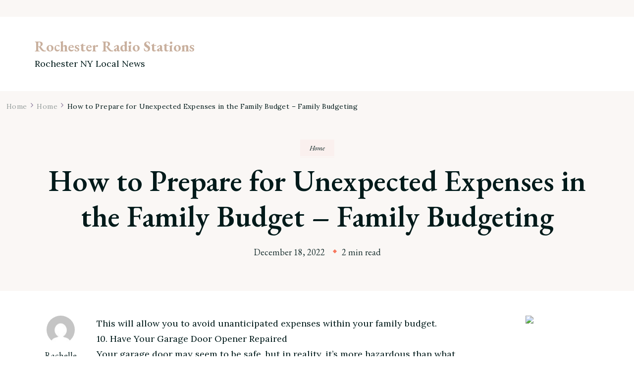

--- FILE ---
content_type: text/html; charset=UTF-8
request_url: https://rochesterradiostations.net/how-to-prepare-for-unexpected-expenses-in-the-family-budget-family-budgeting/
body_size: 13909
content:
    <!DOCTYPE html>
    <html lang="en-US">
    <head itemscope itemtype="http://schema.org/WebSite">
	    <meta charset="UTF-8">
    <meta name="viewport" content="width=device-width, initial-scale=1">
    <link rel="profile" href="http://gmpg.org/xfn/11">
    <meta name='robots' content='index, follow, max-image-preview:large, max-snippet:-1, max-video-preview:-1' />

	<!-- This site is optimized with the Yoast SEO plugin v26.8 - https://yoast.com/product/yoast-seo-wordpress/ -->
	<title>How to Prepare for Unexpected Expenses in the Family Budget - Family Budgeting - Rochester Radio Stations</title>
	<link rel="canonical" href="https://rochesterradiostations.net/how-to-prepare-for-unexpected-expenses-in-the-family-budget-family-budgeting/" />
	<meta property="og:locale" content="en_US" />
	<meta property="og:type" content="article" />
	<meta property="og:title" content="How to Prepare for Unexpected Expenses in the Family Budget - Family Budgeting - Rochester Radio Stations" />
	<meta property="og:description" content="This will allow you to avoid unanticipated expenses within your family budget. 10. Have Your Garage Door Opener Repaired Your garage door may seem to be safe, but in reality, it&#8217;s more hazardous than what it seems. Garage doors are weighty. It takes a lot effort and power in order to operate a garage doors &hellip;" />
	<meta property="og:url" content="https://rochesterradiostations.net/how-to-prepare-for-unexpected-expenses-in-the-family-budget-family-budgeting/" />
	<meta property="og:site_name" content="Rochester Radio Stations" />
	<meta property="article:published_time" content="2022-12-18T05:05:08+00:00" />
	<meta name="author" content="Rachelle" />
	<meta name="twitter:card" content="summary_large_image" />
	<meta name="twitter:label1" content="Written by" />
	<meta name="twitter:data1" content="Rachelle" />
	<meta name="twitter:label2" content="Est. reading time" />
	<meta name="twitter:data2" content="2 minutes" />
	<script type="application/ld+json" class="yoast-schema-graph">{"@context":"https://schema.org","@graph":[{"@type":"Article","@id":"https://rochesterradiostations.net/how-to-prepare-for-unexpected-expenses-in-the-family-budget-family-budgeting/#article","isPartOf":{"@id":"https://rochesterradiostations.net/how-to-prepare-for-unexpected-expenses-in-the-family-budget-family-budgeting/"},"author":{"name":"Rachelle","@id":"https://rochesterradiostations.net/#/schema/person/4e259ef52ee05be3500a63c0507e45ca"},"headline":"How to Prepare for Unexpected Expenses in the Family Budget &#8211; Family Budgeting","datePublished":"2022-12-18T05:05:08+00:00","mainEntityOfPage":{"@id":"https://rochesterradiostations.net/how-to-prepare-for-unexpected-expenses-in-the-family-budget-family-budgeting/"},"wordCount":348,"articleSection":["Home"],"inLanguage":"en-US"},{"@type":"WebPage","@id":"https://rochesterradiostations.net/how-to-prepare-for-unexpected-expenses-in-the-family-budget-family-budgeting/","url":"https://rochesterradiostations.net/how-to-prepare-for-unexpected-expenses-in-the-family-budget-family-budgeting/","name":"How to Prepare for Unexpected Expenses in the Family Budget - Family Budgeting - Rochester Radio Stations","isPartOf":{"@id":"https://rochesterradiostations.net/#website"},"datePublished":"2022-12-18T05:05:08+00:00","author":{"@id":"https://rochesterradiostations.net/#/schema/person/4e259ef52ee05be3500a63c0507e45ca"},"breadcrumb":{"@id":"https://rochesterradiostations.net/how-to-prepare-for-unexpected-expenses-in-the-family-budget-family-budgeting/#breadcrumb"},"inLanguage":"en-US","potentialAction":[{"@type":"ReadAction","target":["https://rochesterradiostations.net/how-to-prepare-for-unexpected-expenses-in-the-family-budget-family-budgeting/"]}]},{"@type":"BreadcrumbList","@id":"https://rochesterradiostations.net/how-to-prepare-for-unexpected-expenses-in-the-family-budget-family-budgeting/#breadcrumb","itemListElement":[{"@type":"ListItem","position":1,"name":"Home","item":"https://rochesterradiostations.net/"},{"@type":"ListItem","position":2,"name":"How to Prepare for Unexpected Expenses in the Family Budget &#8211; Family Budgeting"}]},{"@type":"WebSite","@id":"https://rochesterradiostations.net/#website","url":"https://rochesterradiostations.net/","name":"Rochester Radio Stations","description":"Rochester NY Local News","potentialAction":[{"@type":"SearchAction","target":{"@type":"EntryPoint","urlTemplate":"https://rochesterradiostations.net/?s={search_term_string}"},"query-input":{"@type":"PropertyValueSpecification","valueRequired":true,"valueName":"search_term_string"}}],"inLanguage":"en-US"},{"@type":"Person","@id":"https://rochesterradiostations.net/#/schema/person/4e259ef52ee05be3500a63c0507e45ca","name":"Rachelle","image":{"@type":"ImageObject","inLanguage":"en-US","@id":"https://rochesterradiostations.net/#/schema/person/image/","url":"https://secure.gravatar.com/avatar/9baecf92bae6639a4e61738fb5c8b53b063b214f232b91bd950a7b295f0cd154?s=96&d=mm&r=g","contentUrl":"https://secure.gravatar.com/avatar/9baecf92bae6639a4e61738fb5c8b53b063b214f232b91bd950a7b295f0cd154?s=96&d=mm&r=g","caption":"Rachelle"},"url":"https://rochesterradiostations.net/author/rachelle/"}]}</script>
	<!-- / Yoast SEO plugin. -->


<link rel='dns-prefetch' href='//fonts.googleapis.com' />
<link rel="alternate" type="application/rss+xml" title="Rochester Radio Stations &raquo; Feed" href="https://rochesterradiostations.net/feed/" />
<link rel="alternate" type="application/rss+xml" title="Rochester Radio Stations &raquo; Comments Feed" href="https://rochesterradiostations.net/comments/feed/" />
<link rel="alternate" type="application/rss+xml" title="Rochester Radio Stations &raquo; How to Prepare for Unexpected Expenses in the Family Budget &#8211; Family Budgeting Comments Feed" href="https://rochesterradiostations.net/how-to-prepare-for-unexpected-expenses-in-the-family-budget-family-budgeting/feed/" />
<link rel="alternate" title="oEmbed (JSON)" type="application/json+oembed" href="https://rochesterradiostations.net/wp-json/oembed/1.0/embed?url=https%3A%2F%2Frochesterradiostations.net%2Fhow-to-prepare-for-unexpected-expenses-in-the-family-budget-family-budgeting%2F" />
<link rel="alternate" title="oEmbed (XML)" type="text/xml+oembed" href="https://rochesterradiostations.net/wp-json/oembed/1.0/embed?url=https%3A%2F%2Frochesterradiostations.net%2Fhow-to-prepare-for-unexpected-expenses-in-the-family-budget-family-budgeting%2F&#038;format=xml" />
<style id='wp-img-auto-sizes-contain-inline-css' type='text/css'>
img:is([sizes=auto i],[sizes^="auto," i]){contain-intrinsic-size:3000px 1500px}
/*# sourceURL=wp-img-auto-sizes-contain-inline-css */
</style>
<style id='wp-emoji-styles-inline-css' type='text/css'>

	img.wp-smiley, img.emoji {
		display: inline !important;
		border: none !important;
		box-shadow: none !important;
		height: 1em !important;
		width: 1em !important;
		margin: 0 0.07em !important;
		vertical-align: -0.1em !important;
		background: none !important;
		padding: 0 !important;
	}
/*# sourceURL=wp-emoji-styles-inline-css */
</style>
<style id='wp-block-library-inline-css' type='text/css'>
:root{--wp-block-synced-color:#7a00df;--wp-block-synced-color--rgb:122,0,223;--wp-bound-block-color:var(--wp-block-synced-color);--wp-editor-canvas-background:#ddd;--wp-admin-theme-color:#007cba;--wp-admin-theme-color--rgb:0,124,186;--wp-admin-theme-color-darker-10:#006ba1;--wp-admin-theme-color-darker-10--rgb:0,107,160.5;--wp-admin-theme-color-darker-20:#005a87;--wp-admin-theme-color-darker-20--rgb:0,90,135;--wp-admin-border-width-focus:2px}@media (min-resolution:192dpi){:root{--wp-admin-border-width-focus:1.5px}}.wp-element-button{cursor:pointer}:root .has-very-light-gray-background-color{background-color:#eee}:root .has-very-dark-gray-background-color{background-color:#313131}:root .has-very-light-gray-color{color:#eee}:root .has-very-dark-gray-color{color:#313131}:root .has-vivid-green-cyan-to-vivid-cyan-blue-gradient-background{background:linear-gradient(135deg,#00d084,#0693e3)}:root .has-purple-crush-gradient-background{background:linear-gradient(135deg,#34e2e4,#4721fb 50%,#ab1dfe)}:root .has-hazy-dawn-gradient-background{background:linear-gradient(135deg,#faaca8,#dad0ec)}:root .has-subdued-olive-gradient-background{background:linear-gradient(135deg,#fafae1,#67a671)}:root .has-atomic-cream-gradient-background{background:linear-gradient(135deg,#fdd79a,#004a59)}:root .has-nightshade-gradient-background{background:linear-gradient(135deg,#330968,#31cdcf)}:root .has-midnight-gradient-background{background:linear-gradient(135deg,#020381,#2874fc)}:root{--wp--preset--font-size--normal:16px;--wp--preset--font-size--huge:42px}.has-regular-font-size{font-size:1em}.has-larger-font-size{font-size:2.625em}.has-normal-font-size{font-size:var(--wp--preset--font-size--normal)}.has-huge-font-size{font-size:var(--wp--preset--font-size--huge)}.has-text-align-center{text-align:center}.has-text-align-left{text-align:left}.has-text-align-right{text-align:right}.has-fit-text{white-space:nowrap!important}#end-resizable-editor-section{display:none}.aligncenter{clear:both}.items-justified-left{justify-content:flex-start}.items-justified-center{justify-content:center}.items-justified-right{justify-content:flex-end}.items-justified-space-between{justify-content:space-between}.screen-reader-text{border:0;clip-path:inset(50%);height:1px;margin:-1px;overflow:hidden;padding:0;position:absolute;width:1px;word-wrap:normal!important}.screen-reader-text:focus{background-color:#ddd;clip-path:none;color:#444;display:block;font-size:1em;height:auto;left:5px;line-height:normal;padding:15px 23px 14px;text-decoration:none;top:5px;width:auto;z-index:100000}html :where(.has-border-color){border-style:solid}html :where([style*=border-top-color]){border-top-style:solid}html :where([style*=border-right-color]){border-right-style:solid}html :where([style*=border-bottom-color]){border-bottom-style:solid}html :where([style*=border-left-color]){border-left-style:solid}html :where([style*=border-width]){border-style:solid}html :where([style*=border-top-width]){border-top-style:solid}html :where([style*=border-right-width]){border-right-style:solid}html :where([style*=border-bottom-width]){border-bottom-style:solid}html :where([style*=border-left-width]){border-left-style:solid}html :where(img[class*=wp-image-]){height:auto;max-width:100%}:where(figure){margin:0 0 1em}html :where(.is-position-sticky){--wp-admin--admin-bar--position-offset:var(--wp-admin--admin-bar--height,0px)}@media screen and (max-width:600px){html :where(.is-position-sticky){--wp-admin--admin-bar--position-offset:0px}}

/*# sourceURL=wp-block-library-inline-css */
</style><style id='global-styles-inline-css' type='text/css'>
:root{--wp--preset--aspect-ratio--square: 1;--wp--preset--aspect-ratio--4-3: 4/3;--wp--preset--aspect-ratio--3-4: 3/4;--wp--preset--aspect-ratio--3-2: 3/2;--wp--preset--aspect-ratio--2-3: 2/3;--wp--preset--aspect-ratio--16-9: 16/9;--wp--preset--aspect-ratio--9-16: 9/16;--wp--preset--color--black: #000000;--wp--preset--color--cyan-bluish-gray: #abb8c3;--wp--preset--color--white: #ffffff;--wp--preset--color--pale-pink: #f78da7;--wp--preset--color--vivid-red: #cf2e2e;--wp--preset--color--luminous-vivid-orange: #ff6900;--wp--preset--color--luminous-vivid-amber: #fcb900;--wp--preset--color--light-green-cyan: #7bdcb5;--wp--preset--color--vivid-green-cyan: #00d084;--wp--preset--color--pale-cyan-blue: #8ed1fc;--wp--preset--color--vivid-cyan-blue: #0693e3;--wp--preset--color--vivid-purple: #9b51e0;--wp--preset--gradient--vivid-cyan-blue-to-vivid-purple: linear-gradient(135deg,rgb(6,147,227) 0%,rgb(155,81,224) 100%);--wp--preset--gradient--light-green-cyan-to-vivid-green-cyan: linear-gradient(135deg,rgb(122,220,180) 0%,rgb(0,208,130) 100%);--wp--preset--gradient--luminous-vivid-amber-to-luminous-vivid-orange: linear-gradient(135deg,rgb(252,185,0) 0%,rgb(255,105,0) 100%);--wp--preset--gradient--luminous-vivid-orange-to-vivid-red: linear-gradient(135deg,rgb(255,105,0) 0%,rgb(207,46,46) 100%);--wp--preset--gradient--very-light-gray-to-cyan-bluish-gray: linear-gradient(135deg,rgb(238,238,238) 0%,rgb(169,184,195) 100%);--wp--preset--gradient--cool-to-warm-spectrum: linear-gradient(135deg,rgb(74,234,220) 0%,rgb(151,120,209) 20%,rgb(207,42,186) 40%,rgb(238,44,130) 60%,rgb(251,105,98) 80%,rgb(254,248,76) 100%);--wp--preset--gradient--blush-light-purple: linear-gradient(135deg,rgb(255,206,236) 0%,rgb(152,150,240) 100%);--wp--preset--gradient--blush-bordeaux: linear-gradient(135deg,rgb(254,205,165) 0%,rgb(254,45,45) 50%,rgb(107,0,62) 100%);--wp--preset--gradient--luminous-dusk: linear-gradient(135deg,rgb(255,203,112) 0%,rgb(199,81,192) 50%,rgb(65,88,208) 100%);--wp--preset--gradient--pale-ocean: linear-gradient(135deg,rgb(255,245,203) 0%,rgb(182,227,212) 50%,rgb(51,167,181) 100%);--wp--preset--gradient--electric-grass: linear-gradient(135deg,rgb(202,248,128) 0%,rgb(113,206,126) 100%);--wp--preset--gradient--midnight: linear-gradient(135deg,rgb(2,3,129) 0%,rgb(40,116,252) 100%);--wp--preset--font-size--small: 13px;--wp--preset--font-size--medium: 20px;--wp--preset--font-size--large: 36px;--wp--preset--font-size--x-large: 42px;--wp--preset--spacing--20: 0.44rem;--wp--preset--spacing--30: 0.67rem;--wp--preset--spacing--40: 1rem;--wp--preset--spacing--50: 1.5rem;--wp--preset--spacing--60: 2.25rem;--wp--preset--spacing--70: 3.38rem;--wp--preset--spacing--80: 5.06rem;--wp--preset--shadow--natural: 6px 6px 9px rgba(0, 0, 0, 0.2);--wp--preset--shadow--deep: 12px 12px 50px rgba(0, 0, 0, 0.4);--wp--preset--shadow--sharp: 6px 6px 0px rgba(0, 0, 0, 0.2);--wp--preset--shadow--outlined: 6px 6px 0px -3px rgb(255, 255, 255), 6px 6px rgb(0, 0, 0);--wp--preset--shadow--crisp: 6px 6px 0px rgb(0, 0, 0);}:where(.is-layout-flex){gap: 0.5em;}:where(.is-layout-grid){gap: 0.5em;}body .is-layout-flex{display: flex;}.is-layout-flex{flex-wrap: wrap;align-items: center;}.is-layout-flex > :is(*, div){margin: 0;}body .is-layout-grid{display: grid;}.is-layout-grid > :is(*, div){margin: 0;}:where(.wp-block-columns.is-layout-flex){gap: 2em;}:where(.wp-block-columns.is-layout-grid){gap: 2em;}:where(.wp-block-post-template.is-layout-flex){gap: 1.25em;}:where(.wp-block-post-template.is-layout-grid){gap: 1.25em;}.has-black-color{color: var(--wp--preset--color--black) !important;}.has-cyan-bluish-gray-color{color: var(--wp--preset--color--cyan-bluish-gray) !important;}.has-white-color{color: var(--wp--preset--color--white) !important;}.has-pale-pink-color{color: var(--wp--preset--color--pale-pink) !important;}.has-vivid-red-color{color: var(--wp--preset--color--vivid-red) !important;}.has-luminous-vivid-orange-color{color: var(--wp--preset--color--luminous-vivid-orange) !important;}.has-luminous-vivid-amber-color{color: var(--wp--preset--color--luminous-vivid-amber) !important;}.has-light-green-cyan-color{color: var(--wp--preset--color--light-green-cyan) !important;}.has-vivid-green-cyan-color{color: var(--wp--preset--color--vivid-green-cyan) !important;}.has-pale-cyan-blue-color{color: var(--wp--preset--color--pale-cyan-blue) !important;}.has-vivid-cyan-blue-color{color: var(--wp--preset--color--vivid-cyan-blue) !important;}.has-vivid-purple-color{color: var(--wp--preset--color--vivid-purple) !important;}.has-black-background-color{background-color: var(--wp--preset--color--black) !important;}.has-cyan-bluish-gray-background-color{background-color: var(--wp--preset--color--cyan-bluish-gray) !important;}.has-white-background-color{background-color: var(--wp--preset--color--white) !important;}.has-pale-pink-background-color{background-color: var(--wp--preset--color--pale-pink) !important;}.has-vivid-red-background-color{background-color: var(--wp--preset--color--vivid-red) !important;}.has-luminous-vivid-orange-background-color{background-color: var(--wp--preset--color--luminous-vivid-orange) !important;}.has-luminous-vivid-amber-background-color{background-color: var(--wp--preset--color--luminous-vivid-amber) !important;}.has-light-green-cyan-background-color{background-color: var(--wp--preset--color--light-green-cyan) !important;}.has-vivid-green-cyan-background-color{background-color: var(--wp--preset--color--vivid-green-cyan) !important;}.has-pale-cyan-blue-background-color{background-color: var(--wp--preset--color--pale-cyan-blue) !important;}.has-vivid-cyan-blue-background-color{background-color: var(--wp--preset--color--vivid-cyan-blue) !important;}.has-vivid-purple-background-color{background-color: var(--wp--preset--color--vivid-purple) !important;}.has-black-border-color{border-color: var(--wp--preset--color--black) !important;}.has-cyan-bluish-gray-border-color{border-color: var(--wp--preset--color--cyan-bluish-gray) !important;}.has-white-border-color{border-color: var(--wp--preset--color--white) !important;}.has-pale-pink-border-color{border-color: var(--wp--preset--color--pale-pink) !important;}.has-vivid-red-border-color{border-color: var(--wp--preset--color--vivid-red) !important;}.has-luminous-vivid-orange-border-color{border-color: var(--wp--preset--color--luminous-vivid-orange) !important;}.has-luminous-vivid-amber-border-color{border-color: var(--wp--preset--color--luminous-vivid-amber) !important;}.has-light-green-cyan-border-color{border-color: var(--wp--preset--color--light-green-cyan) !important;}.has-vivid-green-cyan-border-color{border-color: var(--wp--preset--color--vivid-green-cyan) !important;}.has-pale-cyan-blue-border-color{border-color: var(--wp--preset--color--pale-cyan-blue) !important;}.has-vivid-cyan-blue-border-color{border-color: var(--wp--preset--color--vivid-cyan-blue) !important;}.has-vivid-purple-border-color{border-color: var(--wp--preset--color--vivid-purple) !important;}.has-vivid-cyan-blue-to-vivid-purple-gradient-background{background: var(--wp--preset--gradient--vivid-cyan-blue-to-vivid-purple) !important;}.has-light-green-cyan-to-vivid-green-cyan-gradient-background{background: var(--wp--preset--gradient--light-green-cyan-to-vivid-green-cyan) !important;}.has-luminous-vivid-amber-to-luminous-vivid-orange-gradient-background{background: var(--wp--preset--gradient--luminous-vivid-amber-to-luminous-vivid-orange) !important;}.has-luminous-vivid-orange-to-vivid-red-gradient-background{background: var(--wp--preset--gradient--luminous-vivid-orange-to-vivid-red) !important;}.has-very-light-gray-to-cyan-bluish-gray-gradient-background{background: var(--wp--preset--gradient--very-light-gray-to-cyan-bluish-gray) !important;}.has-cool-to-warm-spectrum-gradient-background{background: var(--wp--preset--gradient--cool-to-warm-spectrum) !important;}.has-blush-light-purple-gradient-background{background: var(--wp--preset--gradient--blush-light-purple) !important;}.has-blush-bordeaux-gradient-background{background: var(--wp--preset--gradient--blush-bordeaux) !important;}.has-luminous-dusk-gradient-background{background: var(--wp--preset--gradient--luminous-dusk) !important;}.has-pale-ocean-gradient-background{background: var(--wp--preset--gradient--pale-ocean) !important;}.has-electric-grass-gradient-background{background: var(--wp--preset--gradient--electric-grass) !important;}.has-midnight-gradient-background{background: var(--wp--preset--gradient--midnight) !important;}.has-small-font-size{font-size: var(--wp--preset--font-size--small) !important;}.has-medium-font-size{font-size: var(--wp--preset--font-size--medium) !important;}.has-large-font-size{font-size: var(--wp--preset--font-size--large) !important;}.has-x-large-font-size{font-size: var(--wp--preset--font-size--x-large) !important;}
/*# sourceURL=global-styles-inline-css */
</style>

<style id='classic-theme-styles-inline-css' type='text/css'>
/*! This file is auto-generated */
.wp-block-button__link{color:#fff;background-color:#32373c;border-radius:9999px;box-shadow:none;text-decoration:none;padding:calc(.667em + 2px) calc(1.333em + 2px);font-size:1.125em}.wp-block-file__button{background:#32373c;color:#fff;text-decoration:none}
/*# sourceURL=/wp-includes/css/classic-themes.min.css */
</style>
<link rel='stylesheet' id='blossom-floral-css' href='https://rochesterradiostations.net/wp-content/themes/blossom-floral/style.css?ver=6.9' type='text/css' media='all' />
<link rel='stylesheet' id='elegant-travel-css' href='https://rochesterradiostations.net/wp-content/themes/elegant-travel/style.css?ver=1.0.2' type='text/css' media='all' />
<link rel='stylesheet' id='owl-carousel-css' href='https://rochesterradiostations.net/wp-content/themes/blossom-floral/css/owl.carousel.min.css?ver=2.3.4' type='text/css' media='all' />
<link rel='stylesheet' id='animate-css' href='https://rochesterradiostations.net/wp-content/themes/blossom-floral/css/animate.min.css?ver=3.5.2' type='text/css' media='all' />
<link rel='stylesheet' id='blossom-floral-google-fonts-css' href='https://fonts.googleapis.com/css?family=Lora%3Aregular%2C500%2C600%2C700%2Citalic%2C500italic%2C600italic%2C700italic%7CEB+Garamond%3Aregular%2C500%2C600%2C700%2C800%2Citalic%2C500italic%2C600italic%2C700italic%2C800italic%7CEB+Garamond%3Aregular' type='text/css' media='all' />
<link rel='stylesheet' id='blossom-floral-elementor-css' href='https://rochesterradiostations.net/wp-content/themes/blossom-floral/css/elementor.min.css?ver=1.0.2' type='text/css' media='all' />
<link rel='stylesheet' id='blossom-floral-gutenberg-css' href='https://rochesterradiostations.net/wp-content/themes/blossom-floral/css/gutenberg.min.css?ver=1.0.2' type='text/css' media='all' />
<script type="text/javascript" src="https://rochesterradiostations.net/wp-includes/js/jquery/jquery.min.js?ver=3.7.1" id="jquery-core-js"></script>
<script type="text/javascript" src="https://rochesterradiostations.net/wp-includes/js/jquery/jquery-migrate.min.js?ver=3.4.1" id="jquery-migrate-js"></script>
<link rel="https://api.w.org/" href="https://rochesterradiostations.net/wp-json/" /><link rel="alternate" title="JSON" type="application/json" href="https://rochesterradiostations.net/wp-json/wp/v2/posts/730" /><link rel="EditURI" type="application/rsd+xml" title="RSD" href="https://rochesterradiostations.net/xmlrpc.php?rsd" />
<meta name="generator" content="WordPress 6.9" />
<link rel='shortlink' href='https://rochesterradiostations.net/?p=730' />

	<link rel="stylesheet" href="http://rochesterradiostations.net/wp-content/plugins/stock-quote-sidebar/sqsbstyle.css" type="text/css" media="screen" />
    <!-- The line below starts the conditional comment -->
    <!--[if IE]>
      <style type="text/css">
        body {behavior: url(http://rochesterradiostations.net/wp-content/plugins/stock-quote-sidebar/csshover.htc);}
      </style>
    <![endif]--> <!-- This ends the conditional comment -->
    <script language="javascript" type="text/javascript">
    //<![CDATA[
    function popupChart( obj, url ) {
            placeHolder = $(obj).getElementsByClassName("chartPlaceHolder")[0];
                            if (placeHolder.nodeName != "IMG") {
                             placeHolder.replace("");
                         }
			}
//]]>
</script><link rel="stylesheet" href="/wp-content/plugins/widgetkit/cache/widgetkit-fe5d4b18.css" />
<script type="text/javascript" src="/wp-content/plugins/widgetkit/cache/widgetkit-88acf8c7.js"></script>
<link rel="pingback" href="https://rochesterradiostations.net/xmlrpc.php"><style type='text/css' media='all'>    
	:root {
		--primary-color: #c9b09e;
		--primary-color-rgb: 201, 176, 158;
		--secondary-color: #f7775e;
		--secondary-color-rgb: 247, 119, 94;
        --primary-font: Lora;
        --secondary-font: EB Garamond;
	}

    /*Typography*/

    body {
        font-family : Lora;
        font-size   : 18px;        
    }

    .custom-logo-link img{
        width    : 150px;
        max-width: 100%;
	}
    
    .site-title{
        font-size   : 30px;
        font-family : EB Garamond;
        font-weight : 400;
        font-style  : normal;
    }

    
    .post .entry-footer .btn-link::before {
        background-image: url("data:image/svg+xml,%3Csvg xmlns='http://www.w3.org/2000/svg' width='14.19' height='14.27' viewBox='0 0 14.19 14.27'%3E%3Cg id='Group_5482' data-name='Group 5482' transform='translate(-216.737 -1581.109)'%3E%3Cpath id='Path_26475' data-name='Path 26475' d='M0,0H12.821' transform='translate(217.445 1594.672) rotate(-45)' fill='none' stroke='%23f7775e' stroke-linecap='round' stroke-width='1'/%3E%3Cpath id='Path_26476' data-name='Path 26476' d='M0,0,5.1,5.1,0,10.193' transform='translate(219.262 1585.567) rotate(-45)' fill='none' stroke='%23f7775e' stroke-linecap='round' stroke-linejoin='round' stroke-width='1'/%3E%3C/g%3E%3C/svg%3E");
    }

    .navigation.pagination .nav-links .next:hover:after {
        background-image: url("data:image/svg+xml,%3Csvg xmlns='http://www.w3.org/2000/svg' width='13.821' height='11.608' viewBox='0 0 13.821 11.608'%3E%3Cg id='Group_5482' data-name='Group 5482' transform='translate(974.347 -1275.499) rotate(45)' opacity='0.9'%3E%3Cpath id='Path_26475' data-name='Path 26475' d='M0,0H12.821' transform='translate(217.445 1594.672) rotate(-45)' fill='none' stroke='%23f7775e' stroke-linecap='round' stroke-width='1'/%3E%3Cpath id='Path_26476' data-name='Path 26476' d='M0,0,5.1,5.1,0,10.193' transform='translate(219.262 1585.567) rotate(-45)' fill='none' stroke='%23f7775e' stroke-linecap='round' stroke-linejoin='round' stroke-width='1'/%3E%3C/g%3E%3C/svg%3E");
    }

    nav.post-navigation .meta-nav::before {
        background-image: url("data:image/svg+xml,%3Csvg xmlns='http://www.w3.org/2000/svg' width='14.19' height='14.27' viewBox='0 0 14.19 14.27'%3E%3Cg id='Group_5482' data-name='Group 5482' transform='translate(230.936 0.854)' opacity='0.9'%3E%3Cpath id='Path_26475' data-name='Path 26475' d='M0,0H12.821' transform='translate(-217.453 12.709) rotate(-135)' fill='none' stroke='%23f7775e' stroke-linecap='round' stroke-width='1'/%3E%3Cpath id='Path_26476' data-name='Path 26476' d='M0,10.194,5.1,5.1,0,0' transform='translate(-226.479 10.812) rotate(-135)' fill='none' stroke='%23f7775e' stroke-linecap='round' stroke-linejoin='round' stroke-width='1'/%3E%3C/g%3E%3C/svg%3E ");
    }
       
    nav.post-navigation .meta-nav:hover::before {
        background-image: url("data:image/svg+xml,%3Csvg xmlns='http://www.w3.org/2000/svg' width='14.19' height='14.27' viewBox='0 0 14.19 14.27'%3E%3Cg id='Group_5482' data-name='Group 5482' transform='translate(230.936 0.854)' opacity='0.9'%3E%3Cpath id='Path_26475' data-name='Path 26475' d='M0,0H12.821' transform='translate(-217.453 12.709) rotate(-135)' fill='none' stroke='%23c9b09e' stroke-linecap='round' stroke-width='1'/%3E%3Cpath id='Path_26476' data-name='Path 26476' d='M0,10.194,5.1,5.1,0,0' transform='translate(-226.479 10.812) rotate(-135)' fill='none' stroke='%23c9b09e' stroke-linecap='round' stroke-linejoin='round' stroke-width='1'/%3E%3C/g%3E%3C/svg%3E ");
    }
    
    .navigation.pagination .nav-links .prev:hover::before {
        background-image: url("data:image/svg+xml,%3Csvg xmlns='http://www.w3.org/2000/svg' width='21.956' height='13.496' viewBox='0 0 21.956 13.496'%3E%3Cg id='Group_1417' data-name='Group 1417' transform='translate(742.952 0.612)'%3E%3Cpath id='Path_1' data-name='Path 1' d='M1083.171,244.108h-20.837' transform='translate(-1804.667 -237.962)' fill='none' stroke='%2388b4cf' stroke-linecap='round' stroke-width='1'%3E%3C/path%3E%3Cpath id='Path_2' data-name='Path 2' d='M1093.614,226.065c-.695,2.593-1.669,4.985-6.7,6.143' transform='translate(-1829.267 -226.065)' fill='none' stroke='%23f7775e' stroke-linecap='round' stroke-width='1'%3E%3C/path%3E%3Cpath id='Path_3' data-name='Path 3' d='M1093.614,232.208c-.695-2.593-1.669-4.985-6.7-6.143' transform='translate(-1829.267 -219.937)' fill='none' stroke='%23f7775e' stroke-linecap='round' stroke-width='1'%3E%3C/path%3E%3C/g%3E%3C/svg%3E");
    }

    blockquote::before {
        background-image: url("data:image/svg+xml,%3Csvg xmlns='http://www.w3.org/2000/svg' width='127.432' height='110.665' viewBox='0 0 127.432 110.665'%3E%3Cg id='Group_1443' data-name='Group 1443' transform='translate(0 0)' opacity='0.3'%3E%3Cpath id='Path_5841' data-name='Path 5841' d='M194.147,345.773c-3.28,2.743-6.38,5.4-9.538,7.955-2.133,1.724-4.343,3.3-6.522,4.934-6.576,4.932-13.3,5.586-20.243,1.173-2.939-1.868-4.314-5.268-5.477-8.714a68.381,68.381,0,0,1-2.375-9.783c-.994-5.555-2.209-11.138-1.557-16.906.577-5.112,1.16-10.251,2.163-15.248a23.117,23.117,0,0,1,3.01-7.026c2.8-4.7,5.735-9.276,8.779-13.732a23.928,23.928,0,0,1,4.793-5.371c2.207-1.72,3.608-4.17,5.148-6.6,3.216-5.068,6.556-10.013,9.8-15.052a28.681,28.681,0,0,0,1.475-3.084c.163-.338.31-.795.563-.943,2.775-1.632,5.518-3.377,8.376-4.752,2.016-.97,3.528,1.238,5.25,2.057a3.4,3.4,0,0,1-.148,1.769c-1.535,3.621-3.138,7.2-4.71,10.8-3.534,8.085-7.357,16-10.514,24.308-3.248,8.542-6.275,17.324-6.5,27.026-.065,2.869.266,5.75.374,8.627.065,1.753,1.017,1.914,2.044,1.753a11.21,11.21,0,0,0,7.146-4.324c1.41-1.752,2.246-1.821,3.817-.239,2.013,2.029,3.923,4.218,5.856,6.367a1.677,1.677,0,0,1,.429,1.023c-.151,3.187-.352,6.379-2.323,8.826C191.077,343.331,191.107,343.7,194.147,345.773Z' transform='translate(-70.424 -252.194)' fill='%23c9b09e'/%3E%3Cpath id='Path_5842' data-name='Path 5842' d='M259.193,344.341c-4.6,5.231-8.984,10.521-15.185,12.561a11.207,11.207,0,0,0-3.233,2.286c-5.3,4.46-11.216,4.268-17.085,2.977-4.218-.928-6.7-5.277-7.252-10.588-.948-9.07.893-17.566,3.187-26,.1-.381.287-.73.373-1.114,1.88-8.435,5.937-15.587,9.2-23.164,2.257-5.249,5.674-9.732,8.694-14.758.6,1.231.936,2.1,1.4,2.854.947,1.552,2.144,1.065,2.942-.529a12.559,12.559,0,0,0,.69-2.028c.39-1.313,1.017-1.885,2.24-.981-.207-2.706-.034-5.343,2.121-6.4.81-.4,2.093.691,3.288,1.15.659-1.414,1.61-3.271,2.38-5.236a4.422,4.422,0,0,0-.234-2.1c-.3-1.353-.733-2.666-.974-4.032a11.511,11.511,0,0,1,1.917-8.21c1.1-1.825,2.033-3.8,3.059-5.687,2.014-3.709,4.517-4.035,7.155-.948a17.668,17.668,0,0,0,2.386,2.7,5.03,5.03,0,0,0,2.526.767,7.3,7.3,0,0,0,2.09-.458c-.477,1.277-.81,2.261-1.2,3.2-4.945,11.79-10.1,23.454-14.784,35.4-3.468,8.844-6.331,18.054-9.458,27.1a6.573,6.573,0,0,0-.226.964c-.649,3.651.393,4.769,3.4,4.056,2.592-.618,4.313-3.327,6.743-4.071a16.177,16.177,0,0,1,5.847-.563c1.236.087,2.6,3.97,2.248,6.047-.7,4.12-1.9,8.009-4.311,11.09C258.068,341.977,257.566,343.062,259.193,344.341Z' transform='translate(-216.183 -252.301)' fill='%23c9b09e'/%3E%3C/g%3E%3C/svg%3E%0A");
    }

    .comments-area .comment-list .comment .comment-body .reply .comment-reply-link::before,
    .comments-area ol .comment .comment-body .reply .comment-reply-link::before {
        background-image: url("data:image/svg+xml,%3Csvg xmlns='http://www.w3.org/2000/svg' width='14.19' height='14.27' viewBox='0 0 14.19 14.27'%3E%3Cg id='Group_5482' data-name='Group 5482' transform='translate(230.936 0.854)' opacity='0.9'%3E%3Cpath id='Path_26475' data-name='Path 26475' d='M0,0H12.821' transform='translate(-217.453 12.709) rotate(-135)' fill='none' stroke='%23f7775e' stroke-linecap='round' stroke-width='1'/%3E%3Cpath id='Path_26476' data-name='Path 26476' d='M0,10.194,5.1,5.1,0,0' transform='translate(-226.479 10.812) rotate(-135)' fill='none' stroke='%23f7775e' stroke-linecap='round' stroke-linejoin='round' stroke-width='1'/%3E%3C/g%3E%3C/svg%3E ");
    }

    .comments-area .comment-list .comment .comment-body .reply .comment-reply-link:hover::before,
    .comments-area ol .comment .comment-body .reply .comment-reply-link:hover::before {
        background-image: url("data:image/svg+xml,%3Csvg xmlns='http://www.w3.org/2000/svg' width='14.19' height='14.27' viewBox='0 0 14.19 14.27'%3E%3Cg id='Group_5482' data-name='Group 5482' transform='translate(230.936 0.854)' opacity='0.9'%3E%3Cpath id='Path_26475' data-name='Path 26475' d='M0,0H12.821' transform='translate(-217.453 12.709) rotate(-135)' fill='none' stroke='%23c9b09e' stroke-linecap='round' stroke-width='1'/%3E%3Cpath id='Path_26476' data-name='Path 26476' d='M0,10.194,5.1,5.1,0,0' transform='translate(-226.479 10.812) rotate(-135)' fill='none' stroke='%23c9b09e' stroke-linecap='round' stroke-linejoin='round' stroke-width='1'/%3E%3C/g%3E%3C/svg%3E ");
    }
           
    </style></head>

<body class="wp-singular post-template-default single single-post postid-730 single-format-standard wp-theme-blossom-floral wp-child-theme-elegant-travel style-one rightsidebar" itemscope itemtype="http://schema.org/WebPage">

    <div id="page" class="site">
        <a class="skip-link screen-reader-text" href="#content">Skip to content (Press Enter)</a>
    
<header id="masthead" class="site-header style-two header-img" itemscope itemtype="http://schema.org/WPHeader">
	<div class="header-top">
		<div class="container">
			<div class="header-left">
							</div>
			<div class="header-right">
				    <div class="header-cart">
            </div>
			</div>
		</div>
	</div>
	<div class="header-main">
		<div class="container">
			        <div class="site-branding" itemscope itemtype="http://schema.org/Organization">
            <div class="site-title-wrap">                        <p class="site-title" itemprop="name"><a href="https://rochesterradiostations.net/" rel="home" itemprop="url">Rochester Radio Stations</a></p>
                                            <p class="site-description" itemprop="description">Rochester NY Local News</p>
                    </div>        </div>    
    		</div>
	</div>
	    <div class="mobile-header">
        <div class="header-main">
            <div class="container">
                <div class="mob-nav-site-branding-wrap">
                    <div class="header-center">
                                <div class="site-branding" itemscope itemtype="http://schema.org/Organization">
            <div class="site-title-wrap">                        <p class="site-title" itemprop="name"><a href="https://rochesterradiostations.net/" rel="home" itemprop="url">Rochester Radio Stations</a></p>
                                            <p class="site-description" itemprop="description">Rochester NY Local News</p>
                    </div>        </div>    
                        </div>
                    <div class="header-left">
                                                <div class="toggle-btn-wrap">
                            <button class="toggle-btn">
                                <span class="toggle-bar"></span>
                                <span class="toggle-bar"></span>
                                <span class="toggle-bar"></span>
                            </button>
                        </div>
                    </div>
                </div>
            </div>
        </div>
        <div class="header-bottom-slide">
            <div class="header-bottom-slide-inner" style="top: 32px;">
                <div class="container">
                    <div class="mobile-header-wrap">
                        <button class="close"></button>
                                            </div>
                    <div class="mobile-header-wrapper">
                        <div class="header-left">
                                                    </div>
                        <div class="header-right">
                                                    </div>
                    </div>
                    <div class="header-social-wrapper">
                        <div class="header-social">
                                                    </div>
                            <div class="header-cart">
            </div>
                    </div>
                </div>
            </div>
        </div>
    </div>
</header><div id="content" class="site-content"><div class="page-header no-thumbnail"><div class="breadcrumb-wrapper"><div id="crumbs" itemscope itemtype="http://schema.org/BreadcrumbList">
                <span itemprop="itemListElement" itemscope itemtype="http://schema.org/ListItem">
                    <a href="https://rochesterradiostations.net" itemprop="item"><span itemprop="name">Home</span></a><meta itemprop="position" content="1" /></span><span itemprop="itemListElement" itemscope itemtype="http://schema.org/ListItem"><a itemprop="item" href="https://rochesterradiostations.net/category/home/"><span itemprop="name">Home</span></a><meta itemprop="position" content="2" /></span><span class="current" itemprop="itemListElement" itemscope itemtype="http://schema.org/ListItem"><a itemprop="item" href="https://rochesterradiostations.net/how-to-prepare-for-unexpected-expenses-in-the-family-budget-family-budgeting/"><span itemprop="name">How to Prepare for Unexpected Expenses in the Family Budget &#8211; Family Budgeting</span></a><meta itemprop="position" content="3" /></span></div><!-- .crumbs --></div>
            <div class="container">
                <header class="entry-header">
                    <div class="entry-meta">
                        <span class="cat-links" itemprop="about"><a href="https://rochesterradiostations.net/category/home/" rel="category tag">Home</a></span>                    </div>
                        <h1 class="entry-title">How to Prepare for Unexpected Expenses in the Family Budget &#8211; Family Budgeting</h1>                    <div class="entry-meta">
                        <span class="posted-on"> <a href="https://rochesterradiostations.net/how-to-prepare-for-unexpected-expenses-in-the-family-budget-family-budgeting/" rel="bookmark"><time class="entry-date published updated" datetime="2022-12-18T05:05:08+00:00" itemprop="datePublished">December 18, 2022</time><time class="updated" datetime="2022-12-18T05:05:08+00:00" itemprop="dateModified">December 18, 2022</time></a></span><span class="post-read-time">2 min read</span>                    </div>
                    <div class="site-author">
                        <figure class="author-img">
                            <img alt='avatar' src='https://secure.gravatar.com/avatar/9baecf92bae6639a4e61738fb5c8b53b063b214f232b91bd950a7b295f0cd154?s=70&#038;d=mm&#038;r=g' srcset='https://secure.gravatar.com/avatar/9baecf92bae6639a4e61738fb5c8b53b063b214f232b91bd950a7b295f0cd154?s=140&#038;d=mm&#038;r=g 2x' class='avatar avatar-70 photo' height='70' width='70' decoding='async'/>                            <span class="byline">
                                <span>
                                    <a href="https://rochesterradiostations.net/author/rachelle/" class="url fn">
                                        Rachelle                                    </a>
                                </span>
                            </span>
                        </figure>
                    </div>
                </header>
            </div>
            </div>    <div class="container">

    <div class="page-grid">
	<div id="primary" class="content-area">
		<main id="main" class="site-main">

		<article id="post-730" class="post-730 post type-post status-publish format-standard hentry category-home has-meta">
            <div class="article-meta">
            <div class="article-meta-inner">
                                    <figure class="author-img">
                        <img alt='avatar' src='https://secure.gravatar.com/avatar/9baecf92bae6639a4e61738fb5c8b53b063b214f232b91bd950a7b295f0cd154?s=70&#038;d=mm&#038;r=g' srcset='https://secure.gravatar.com/avatar/9baecf92bae6639a4e61738fb5c8b53b063b214f232b91bd950a7b295f0cd154?s=140&#038;d=mm&#038;r=g 2x' class='avatar avatar-70 photo' height='70' width='70' decoding='async'/>                        <span class="byline">
                            <span>
                                <a href="https://rochesterradiostations.net/author/rachelle/" class="url fn">
                                    Rachelle                                </a>
                            </span>
                        </span>
                    </figure>
                            </div>
        </div>
        <div class="content-wrap">    <div class="entry-content" itemprop="text">
		<p></p>
<p> This will allow you to avoid unanticipated expenses within your family budget.<br />
 10. Have Your Garage Door Opener Repaired</p>
<p>
 Your garage door may seem to be safe, but in reality, it&#8217;s more hazardous than what it seems. Garage doors are weighty. It takes a lot effort and power in order to operate a garage doors opener. If something were to go badly, it can be a cause of serious harm that put the family members at risk of harm and lead to unexpected expenditures in the family budget. There is no need to fret about whether the work has been completed correctly in the event you hire the most professional garage door opener repair company. This is particularly important for garage door springs. Even though they&#8217;re tiny these springs are able to provide enough strength to carry up to 800 pounds. These springs can shatter in the event that they&#8217;re improperly fitted leaving pieces of spring across your garage at extraordinarily high speeds.
</p>
<p>
 You could end up with severe accidents. Alongside safety, engaging with a professional will ensure that any problems are resolved. Unexperienced technician may result in malfunction, insufficient support and many other issues, which could cause more issues in the future. But, expert garage door opener <a href='https://familybudgeting.biz/2022/12/11/how-to-prepare-for-unexpected-expenses-in-the-family-budget/'>repairs be able to</a> complete the work right the first time , and will reduce your expenses.
</p>
<p> 11. Install Fire Alarms</p>
<p>
 They may come with a high initial cost, but considering the benefits they provide they can be a great investment. efficient one can help you to save money while also protecting you from unexpected expenses on the family budget. In case a fire breaks out, alarms for fire can boost the response time and safeguard your property from damage. An up-to-date fire alarm security device can reduce rates for insurance, and also protect against fines in the event of inspections for failing to have an appropriate system.
</p>
<p>
 Also, installing fire alarms may lower the price of insurance on your house. These systems are popular with customers.
</p>
<p> s84z5u7tcq.</p>
	</div><!-- .entry-content -->
    	<footer class="entry-footer">
			</footer><!-- .entry-footer -->
	</div></article><!-- #post-730 -->

		</main><!-- #main -->
        
                    
            <nav class="post-navigation pagination" role="navigation">
                <h2 class="screen-reader-text">Post Navigation</h2>
                <div class="nav-links">
                                            <div class="nav-previous">
                            <article class="post">
                                <figure class="post-thumbnail">
                                                                        <a href="https://rochesterradiostations.net/how-do-you-get-into-the-window-treatment-buisness-online-loan-center/" rel="prev">
                                                    <div class="svg-holder">
                <svg class="fallback-svg" viewBox="0 0 360 203" preserveAspectRatio="none">
                    <rect width="360" height="203" style="fill:#f2f2f2;"></rect>
                </svg>
            </div>
                                            </a>
                                </figure>
                                <div class="content-wrap">
                                    <div class="entry-meta">
                                        <span class="cat-links" itemprop="about">
                                            <a href="https://rochesterradiostations.net/category/home/">Home</a>                                        </span> 
                                    </div>
                                    <header class="entry-header">
                                        <a href="https://rochesterradiostations.net/how-do-you-get-into-the-window-treatment-buisness-online-loan-center/" rel="prev">
                                            <h3 class="entry-title">How Do You Get Into the Window Treatment Buisness? &#8211; Online Loan Center</h3>
                                        </a>
                                    </header>
                                </div>
                            </article>
                            <a href="https://rochesterradiostations.net/how-do-you-get-into-the-window-treatment-buisness-online-loan-center/" rel="prev">
                                <span class="meta-nav">Previous</span>
                            </a>
                        </div>
                                        <div class="nav-next">
                        <article class="post">
                            <figure class="post-thumbnail">
                                                                <a href="https://rochesterradiostations.net/what-to-know-before-purchasing-a-vehicle-from-salvage-title-car-dealers-car-dealer-a/" rel="next">
                                                <div class="svg-holder">
                <svg class="fallback-svg" viewBox="0 0 360 203" preserveAspectRatio="none">
                    <rect width="360" height="203" style="fill:#f2f2f2;"></rect>
                </svg>
            </div>
                                        </a>
                            </figure>
                            <div class="content-wrap">
                                <div class="entry-meta">
                                    <span class="cat-links" itemprop="about">
                                        <a href="https://rochesterradiostations.net/category/home/">Home</a>                                    </span> 
                                </div>
                                <header class="entry-header">
                                    <a href="https://rochesterradiostations.net/what-to-know-before-purchasing-a-vehicle-from-salvage-title-car-dealers-car-dealer-a/" rel="next">
                                        <h3 class="entry-title">What to Know Before Purchasing a Vehicle From Salvage Title Car Dealers &#8211; Car Dealer A</h3>
                                    </a>
                                </header>
                            </div>
                        </article>
                        <a href="https://rochesterradiostations.net/what-to-know-before-purchasing-a-vehicle-from-salvage-title-car-dealers-car-dealer-a/" rel="prev">
                            <span class="meta-nav">Next</span>
                        </a>
                    </div>
                                    </div>
            </nav>        
                
            <div class="related-posts">
                <h2 class="title">You may also like...</h2>                <div class="article-wrap">
                                            <article class="post">
                            <a href="https://rochesterradiostations.net/a-basic-guide-to-construction-management-inspired-shares/" class="post-thumbnail">
                                            <div class="svg-holder">
                <svg class="fallback-svg" viewBox="0 0 360 203" preserveAspectRatio="none">
                    <rect width="360" height="203" style="fill:#f2f2f2;"></rect>
                </svg>
            </div>
                                    </a>
                            <header class="entry-header">
                                <div class="entry-meta">
                                    <span class="cat-links" itemprop="about"><a href="https://rochesterradiostations.net/category/home/" rel="category tag">Home</a></span>                                </div> 
                                <h3 class="entry-title"><a href="https://rochesterradiostations.net/a-basic-guide-to-construction-management-inspired-shares/" rel="bookmark">A Basic Guide to Construction Management   Inspired Shares</a></h3>  
                            </header>
                        </article>   
                                            <article class="post">
                            <a href="https://rochesterradiostations.net/how-to-clean-your-home-after-smoke-damage-home-building-and-repair-news/" class="post-thumbnail">
                                            <div class="svg-holder">
                <svg class="fallback-svg" viewBox="0 0 360 203" preserveAspectRatio="none">
                    <rect width="360" height="203" style="fill:#f2f2f2;"></rect>
                </svg>
            </div>
                                    </a>
                            <header class="entry-header">
                                <div class="entry-meta">
                                    <span class="cat-links" itemprop="about"><a href="https://rochesterradiostations.net/category/home/" rel="category tag">Home</a></span>                                </div> 
                                <h3 class="entry-title"><a href="https://rochesterradiostations.net/how-to-clean-your-home-after-smoke-damage-home-building-and-repair-news/" rel="bookmark">How to Clean Your Home After Smoke Damage &#8211; Home Building and Repair News</a></h3>  
                            </header>
                        </article>   
                                            <article class="post">
                            <a href="https://rochesterradiostations.net/the-future-of-instant-healthcare-how-technology-is-revolutionizing-medical-access-thoughts-on-the-way/" class="post-thumbnail">
                                            <div class="svg-holder">
                <svg class="fallback-svg" viewBox="0 0 360 203" preserveAspectRatio="none">
                    <rect width="360" height="203" style="fill:#f2f2f2;"></rect>
                </svg>
            </div>
                                    </a>
                            <header class="entry-header">
                                <div class="entry-meta">
                                    <span class="cat-links" itemprop="about"><a href="https://rochesterradiostations.net/category/home/" rel="category tag">Home</a></span>                                </div> 
                                <h3 class="entry-title"><a href="https://rochesterradiostations.net/the-future-of-instant-healthcare-how-technology-is-revolutionizing-medical-access-thoughts-on-the-way/" rel="bookmark">The Future of Instant Healthcare How Technology is Revolutionizing Medical Access &#8211; Thoughts On The Way</a></h3>  
                            </header>
                        </article>   
                                            <article class="post">
                            <a href="https://rochesterradiostations.net/a-world-of-rss-feeds/" class="post-thumbnail">
                                            <div class="svg-holder">
                <svg class="fallback-svg" viewBox="0 0 360 203" preserveAspectRatio="none">
                    <rect width="360" height="203" style="fill:#f2f2f2;"></rect>
                </svg>
            </div>
                                    </a>
                            <header class="entry-header">
                                <div class="entry-meta">
                                    <span class="cat-links" itemprop="about"><a href="https://rochesterradiostations.net/category/home/" rel="category tag">Home</a></span>                                </div> 
                                <h3 class="entry-title"><a href="https://rochesterradiostations.net/a-world-of-rss-feeds/" rel="bookmark">A World of RSS Feeds &#8211;</a></h3>  
                            </header>
                        </article>   
                        
                </div>
                		
            </div>
                    
	</div><!-- #primary -->

    
<aside id="secondary" class="widget-area" itemscope itemtype="http://schema.org/WPSideBar">
	<section id="ws_widget__ad_codes-4" class="widget ad-codes"><div style="margin: 0 auto 0 auto; text-align:center;">
<a href="http://www.deltafaucet.com/" target="_new"><img src="http://s3.amazonaws.com/siteads/Delta600x75.jpg" width="600" height="75" border="0"></a>
</div>
</section>
		<section id="recent-posts-2" class="widget widget_recent_entries">
		<h2 class="widget-title" itemprop="name">Recent Posts</h2>
		<ul>
											<li>
					<a href="https://rochesterradiostations.net/10-essential-home-services-you-will-love-home-comfort-lab/">10 Essential Home Services You Will Love &#8211; Home Comfort Lab</a>
									</li>
											<li>
					<a href="https://rochesterradiostations.net/home-care-services-what-to-know-dme-medicare/">Home Care Services What to Know &#8211; DME Medicare</a>
									</li>
											<li>
					<a href="https://rochesterradiostations.net/10-home-renovations-and-upgrades-that-add-value-the-renovation-spot/">10 Home Renovations and Upgrades That Add Value &#8211; The Renovation Spot</a>
									</li>
											<li>
					<a href="https://rochesterradiostations.net/surprising-ways-to-incorporate-your-sustainability-resolutions-in-2026-healthy-intentions-blog/">Surprising Ways to Incorporate Your Sustainability Resolutions in 2026 &#8211; Healthy Intentions Blog</a>
									</li>
											<li>
					<a href="https://rochesterradiostations.net/how-to-choose-the-right-insurance-company-for-you-gias-net/">How to Choose the Right Insurance Company for You &#8211; gias.net</a>
									</li>
					</ul>

		</section></aside><!-- #secondary -->

</div><!-- #page-grid -->
            
        </div><!-- .container -->        
    </div><!-- .site-content -->
        <footer id="colophon" class="site-footer" itemscope itemtype="http://schema.org/WPFooter">
        <div class="footer-bottom">
		<div class="container">
            <div class="footer-bottom__content-wrapper">
                <div class="site-info">            
                <span class="copyright">&copy; Copyright 2026 <a href="https://rochesterradiostations.net/">Rochester Radio Stations</a>. All Rights Reserved. </span> Elegant Travel | Developed By <a href="https://blossomthemes.com/" rel="nofollow" target="_blank">Blossom Themes</a>. Powered by <a href="https://wordpress.org/" target="_blank">WordPress</a>.                
                </div>
                                <div class="footer-bottom-right">
                                    </div>
            </div>
		</div>
	</div>
        </footer><!-- #colophon -->
            <button class="back-to-top">
            <svg xmlns="http://www.w3.org/2000/svg" width="18" height="14.824" viewBox="0 0 18 14.824">
                <g id="Group_5480" data-name="Group 5480" transform="translate(1 1.408)" opacity="0.9">
                    <g id="Group_5477" data-name="Group 5477" transform="translate(0 0)">
                    <path id="Path_26477" data-name="Path 26477" d="M0,0H15.889" transform="translate(0 6.072)" fill="none"  stroke-linecap="round" stroke-width="2"/>
                    <path id="Path_26478" data-name="Path 26478" d="M0,0,7.209,6,0,12.007" transform="translate(8.791 0)" fill="none"  stroke-linecap="round" stroke-linejoin="round" stroke-width="2"/>
                    </g>
                </g>
            </svg>
        </button><!-- .back-to-top -->
        </div><!-- #page -->
    <script type="speculationrules">
{"prefetch":[{"source":"document","where":{"and":[{"href_matches":"/*"},{"not":{"href_matches":["/wp-*.php","/wp-admin/*","/wp-content/uploads/*","/wp-content/*","/wp-content/plugins/*","/wp-content/themes/elegant-travel/*","/wp-content/themes/blossom-floral/*","/*\\?(.+)"]}},{"not":{"selector_matches":"a[rel~=\"nofollow\"]"}},{"not":{"selector_matches":".no-prefetch, .no-prefetch a"}}]},"eagerness":"conservative"}]}
</script>
<script type="text/javascript" src="https://rochesterradiostations.net/wp-content/themes/elegant-travel/js/custom.js?ver=1.0.2" id="elegant-travel-js"></script>
<script type="text/javascript" src="https://rochesterradiostations.net/wp-content/themes/elegant-travel/js/modal-accessibility.js?ver=1.0.2" id="elegant-travel-acessibility-js"></script>
<script type="text/javascript" src="https://rochesterradiostations.net/wp-content/themes/blossom-floral/js/all.min.js?ver=6.1.1" id="all-js"></script>
<script type="text/javascript" src="https://rochesterradiostations.net/wp-content/themes/blossom-floral/js/v4-shims.min.js?ver=6.1.1" id="v4-shims-js"></script>
<script type="text/javascript" src="https://rochesterradiostations.net/wp-content/themes/blossom-floral/js/owl.carousel.min.js?ver=2.3.4" id="owl-carousel-js"></script>
<script type="text/javascript" id="blossom-floral-js-extra">
/* <![CDATA[ */
var blossom_floral_data = {"rtl":"","auto":"1","loop":"","animation":"","ajax_url":"https://rochesterradiostations.net/wp-admin/admin-ajax.php"};
//# sourceURL=blossom-floral-js-extra
/* ]]> */
</script>
<script type="text/javascript" src="https://rochesterradiostations.net/wp-content/themes/blossom-floral/js/custom.min.js?ver=1.0.2" id="blossom-floral-js"></script>
<script type="text/javascript" src="https://rochesterradiostations.net/wp-content/themes/blossom-floral/js/modal-accessibility.min.js?ver=1.0.2" id="blossom-floral-accessibility-js"></script>
<script id="wp-emoji-settings" type="application/json">
{"baseUrl":"https://s.w.org/images/core/emoji/17.0.2/72x72/","ext":".png","svgUrl":"https://s.w.org/images/core/emoji/17.0.2/svg/","svgExt":".svg","source":{"concatemoji":"https://rochesterradiostations.net/wp-includes/js/wp-emoji-release.min.js?ver=6.9"}}
</script>
<script type="module">
/* <![CDATA[ */
/*! This file is auto-generated */
const a=JSON.parse(document.getElementById("wp-emoji-settings").textContent),o=(window._wpemojiSettings=a,"wpEmojiSettingsSupports"),s=["flag","emoji"];function i(e){try{var t={supportTests:e,timestamp:(new Date).valueOf()};sessionStorage.setItem(o,JSON.stringify(t))}catch(e){}}function c(e,t,n){e.clearRect(0,0,e.canvas.width,e.canvas.height),e.fillText(t,0,0);t=new Uint32Array(e.getImageData(0,0,e.canvas.width,e.canvas.height).data);e.clearRect(0,0,e.canvas.width,e.canvas.height),e.fillText(n,0,0);const a=new Uint32Array(e.getImageData(0,0,e.canvas.width,e.canvas.height).data);return t.every((e,t)=>e===a[t])}function p(e,t){e.clearRect(0,0,e.canvas.width,e.canvas.height),e.fillText(t,0,0);var n=e.getImageData(16,16,1,1);for(let e=0;e<n.data.length;e++)if(0!==n.data[e])return!1;return!0}function u(e,t,n,a){switch(t){case"flag":return n(e,"\ud83c\udff3\ufe0f\u200d\u26a7\ufe0f","\ud83c\udff3\ufe0f\u200b\u26a7\ufe0f")?!1:!n(e,"\ud83c\udde8\ud83c\uddf6","\ud83c\udde8\u200b\ud83c\uddf6")&&!n(e,"\ud83c\udff4\udb40\udc67\udb40\udc62\udb40\udc65\udb40\udc6e\udb40\udc67\udb40\udc7f","\ud83c\udff4\u200b\udb40\udc67\u200b\udb40\udc62\u200b\udb40\udc65\u200b\udb40\udc6e\u200b\udb40\udc67\u200b\udb40\udc7f");case"emoji":return!a(e,"\ud83e\u1fac8")}return!1}function f(e,t,n,a){let r;const o=(r="undefined"!=typeof WorkerGlobalScope&&self instanceof WorkerGlobalScope?new OffscreenCanvas(300,150):document.createElement("canvas")).getContext("2d",{willReadFrequently:!0}),s=(o.textBaseline="top",o.font="600 32px Arial",{});return e.forEach(e=>{s[e]=t(o,e,n,a)}),s}function r(e){var t=document.createElement("script");t.src=e,t.defer=!0,document.head.appendChild(t)}a.supports={everything:!0,everythingExceptFlag:!0},new Promise(t=>{let n=function(){try{var e=JSON.parse(sessionStorage.getItem(o));if("object"==typeof e&&"number"==typeof e.timestamp&&(new Date).valueOf()<e.timestamp+604800&&"object"==typeof e.supportTests)return e.supportTests}catch(e){}return null}();if(!n){if("undefined"!=typeof Worker&&"undefined"!=typeof OffscreenCanvas&&"undefined"!=typeof URL&&URL.createObjectURL&&"undefined"!=typeof Blob)try{var e="postMessage("+f.toString()+"("+[JSON.stringify(s),u.toString(),c.toString(),p.toString()].join(",")+"));",a=new Blob([e],{type:"text/javascript"});const r=new Worker(URL.createObjectURL(a),{name:"wpTestEmojiSupports"});return void(r.onmessage=e=>{i(n=e.data),r.terminate(),t(n)})}catch(e){}i(n=f(s,u,c,p))}t(n)}).then(e=>{for(const n in e)a.supports[n]=e[n],a.supports.everything=a.supports.everything&&a.supports[n],"flag"!==n&&(a.supports.everythingExceptFlag=a.supports.everythingExceptFlag&&a.supports[n]);var t;a.supports.everythingExceptFlag=a.supports.everythingExceptFlag&&!a.supports.flag,a.supports.everything||((t=a.source||{}).concatemoji?r(t.concatemoji):t.wpemoji&&t.twemoji&&(r(t.twemoji),r(t.wpemoji)))});
//# sourceURL=https://rochesterradiostations.net/wp-includes/js/wp-emoji-loader.min.js
/* ]]> */
</script>

</body>
</html>
